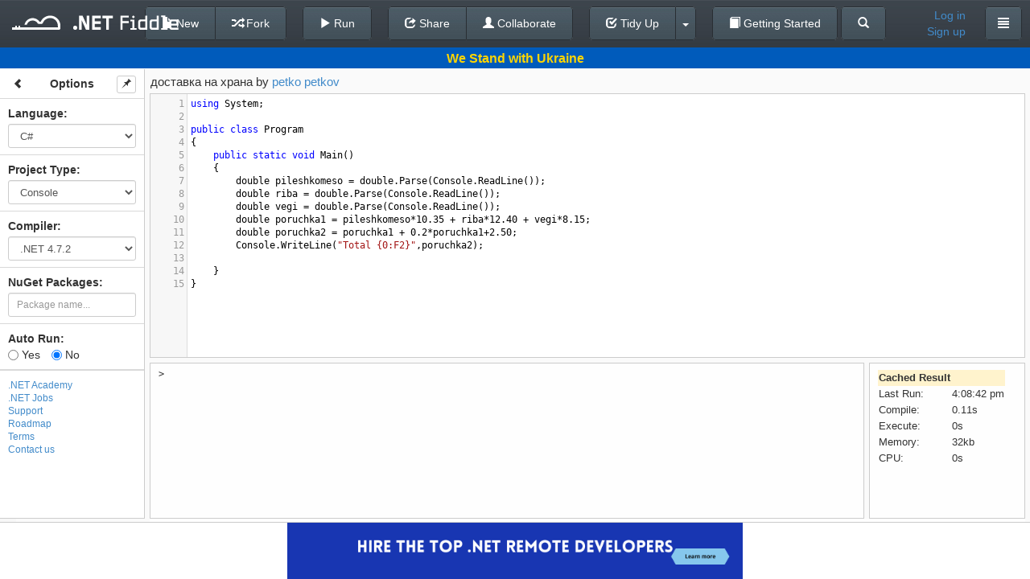

--- FILE ---
content_type: text/html; charset=utf-8
request_url: https://dotnetfiddle.net/22GEmu
body_size: 39885
content:
<!DOCTYPE html>

<html style="font-size: 100%;">
	<head>
		<!--[if IE]><link rel="shortcut icon" href="/favicon.ico"><![endif]-->
		<meta name="msapplication-TileImage" content="/content/images/logo.png">
		<link rel="icon" href="/content/images/icon_24.png">
		<meta charset="utf-8" />
		<title>доставка на храна | C# Online Compiler | .NET Fiddle</title>
		
	<link href="//netdna.bootstrapcdn.com/font-awesome/4.0.3/css/font-awesome.min.css" rel="stylesheet">
	
		<link rel="canonical" href="https://dotnetfiddle.net/22GEmu"/>
		<link rel="alternate" href="https://dotnetfiddle.net/Mobile?id=22GEmu">


		<meta name="keywords" content=".NET, DotNet, C#, VB.NET, F#, CSharp, VbNet, FSharp, SandBox, Visual Studio, Fiddle, Code Snippet" />
		<meta name="description" content="доставка на храна | Test your C# code online with .NET Fiddle code editor." />
		<meta name="viewport" content="width=device-width,maximum-scale=1,initial-scale=1,user-scalable=0">
		
	<link href="/Content/packages/bootstrap-3.0.2/css/bootstrap.min.css?v=2" rel="stylesheet"/>

	<link href="/content/css/desktop?v=qeETA7M4VrrYiioZRLhrsY1FysAfo1nqbV6Rpr9e79s1" rel="stylesheet"/>


	<style type="text/css">
		.ui-menu {
			display: inline-block;
			position: absolute;
			top: 360px;
			left: 15px;
			max-width: 350px;
			z-index: 1000;
		}

		.tab-content {
			padding-top: 40px;
		}

		.container {
			padding-top: 15px;
		}

		.vcenter {
			display: inline-block;
			vertical-align: middle;
			float: none;
			margin-right: -4px;
		}

		.vtop {
			display: inline-block;
			vertical-align: top;
			/*margin-top: 20px;*/
			float: none;
			margin-right: -4px;
		}

        #login-modal .modal-body > a {
            font-size: 17px;
            color: #333;
            width: 100%;
            display: block;
            text-align: center;
            border: 1px solid #efefef;
            border-radius: 10px;
            padding: 5px;
            background: #f7f7f7;
            margin-bottom: 5px
        }
		
        #login-modal .modal-body > a:hover {
            color: #0077CF;
            transition: .3s
        }

        .welly {
            background-color: #f7f7f7;
            border-radius: 10px;
            border: 1px solid #efefef;
            margin-top: 5px;
            padding: 9px
        }

        .access-type-container button {
            text-align: left;
        }
        .share-link {
            margin-top: 6px;
            margin-bottom: 10px;
        }
        .share-widget-output {
            margin-top: 6px;
        }

		.brand-logo {
			margin: 0;
			margin-top: 1px;
		}

	</style>
	
	
	<link href="/bundles/codemirrorcss?v=K75ErgzoDrjBZ1zvkVxOytmWo6x90xMN6cb4qs8NWws1" rel="stylesheet"/>

	
	<link href="/content/css/csharpcolors.css" rel="stylesheet"/>


	


	</head>
<body>
	<div class="container">
		




		<div class="modal fade" id="login-modal" tabindex="-1" role="dialog" aria-labelledby="login-modal-label" aria-hidden="true">
			<div class="modal-dialog" style="width: 400px;">
				<div class="modal-content">
					<div class="modal-header">
						<button type="button" class="close" data-dismiss="modal" aria-hidden="true">&times;</button>
						<h4 class="modal-title" id="login-modal-label">Log in</h4>
					</div>
					<div class="modal-body">
						<span class="danger" id="login-message"></span>
						<a href="/Account/LogIn?loginType=3" class="remote-login" data-type="3" rel="nofollow">
	<i class="fa fa-twitter"></i>
	Twitter
</a>
<a href="/Account/LogIn?loginType=2" class="remote-login" data-type="2" rel="nofollow">
	<i class="fa fa-envelope-o"></i>
	Gmail
</a>
<a href="/Account/LogIn?loginType=1" class="remote-login" data-type="1" rel="nofollow">
	<i class="fa fa-facebook-square"></i>
	Facebook
</a>
<br />
<div class="welly">
	<span style="font-size: 17px; width:100%;text-align: center;display: inline-block;">
		<i class="dnf-icon"> </i><a href="https://dotnetfiddle.net/" target="_blank">.NET Fiddle</a> and <i class="dna-icon"> </i><a href="https://dotnetcademy.net/" target="_blank">.NET Academy</a><br/> shared account
	</span>
<form action="/Account/LocalLogin" data-ajax="true" data-ajax-begin="loginRequest" data-ajax-method="POST" data-ajax-success="loginResponse" id="form0" method="post">		<div class="form-group">
			<input class="form-control" data-val="true" data-val-email="Invalid email format." data-val-required="The Email field is required." id="Email" name="Email" placeholder="Email" type="text" value="" />
			<span class="field-validation-valid" data-valmsg-for="Email" data-valmsg-replace="true"></span>
		</div>
		<div class="form-group">
			<input class="form-control" data-val="true" data-val-required="The Password field is required." id="Password" name="Password" placeholder="Password" type="password" />
			<span class="field-validation-valid" data-valmsg-for="Password" data-valmsg-replace="true"></span>
		</div>
		<div class="row form-group" style="padding-top: 0;">
			<div class="col-lg-7 col-md-7 col-sm-7 col-xs-7">
				<div class="checkbox">
					<label>
						<input data-val="true" data-val-required="The Remember me field is required." id="RememberMe" name="RememberMe" type="checkbox" value="true" /><input name="RememberMe" type="hidden" value="false" /> Remember me
						<span class="field-validation-valid" data-valmsg-for="RememberMe" data-valmsg-replace="true"></span>
					</label>
				</div>
			</div>
			<div class="col-lg-5 col-md-5 col-sm-5 col-xs-5 text-right">
				<button type="submit" class="btn btn-default" data-loading-text="Logging in...">Log in</button>
			</div>
		</div>
</form></div>

						<div class="row text-center">
							<a href="/SignUp">Sign up</a>&nbsp;or&nbsp;<a href="/PasswordReset" rel="nofollow">Reset password</a>	
						</div>
					</div>
				</div>
			</div>
		</div>

<div class="navbar navbar-default navbar-fixed-top" id="top-navbar">
	<div class="navbar-left-container hidden-xs hidden-sm hidden-md">
		<h1 class="brand-logo"><a href="/" class="logo navbar-brand"><img src="/content/images/logo.png" alt=".NET Fiddle"/></a></h1>
	</div>
	<div class="navbar-center-container">
				<div class="btn-group navbar-btn">
					<a class="btn btn-default" href="/">
						<span class="glyphicon glyphicon-chevron-left"></span> Back To Editor
					</a>
				</div>

	<div class="navbar-center-container">
		<div class="btn-group navbar-btn">
			<button class="btn btn-default" id="new-button" type="button">
					<span class="glyphicon glyphicon-file"></span> New
				</button>
				<button class="btn btn-default" id="save-button" data-loading-text="Saving..." type="button">
					<span class="glyphicon glyphicon-floppy-disk"></span> Save
				</button>
				<button class="btn btn-default" id="fork-button" data-loading-text="Forking..." type="button">
					<span class="glyphicon glyphicon-random"></span> Fork
				</button>
			</div>&nbsp;&nbsp;&nbsp;&nbsp;
			<div class="btn-group navbar-btn">
				<button class="btn btn-default" id="run-button" type="button">
					<span class="glyphicon glyphicon-play"></span> Run
				</button>
			</div>&nbsp;&nbsp;&nbsp;&nbsp;
			<div class="btn-group navbar-btn">
				<button class="btn btn-default" id="Share"  type="button">
					<span class="glyphicon glyphicon-share"></span> Share
				</button>
				<button class="btn btn-default" type="button" onclick="collaboration.init(); TogetherJS(this); return false;" value="Collaborate" id="togetherjs">
					<span class="glyphicon glyphicon-user"></span> Collaborate
				</button>
			</div>&nbsp;&nbsp;&nbsp;&nbsp;
			<div class="btn-group navbar-btn btn-tidyup">
				<a href="#" class="btn btn-default" id="tidyup-button">
					<span class="glyphicon glyphicon-check"></span> Tidy Up
				</a>
				<button class="btn btn-default dropdown-toggle" data-toggle="dropdown" id="tidyup-extra">
					 <span class="caret"></span>
				</button>
				<ul id="tidyup-menu" class="dropdown-menu">
					<li><a href="#" id="convert-button" target="_blank"></a></li>
					<li><a href="#" id="viewil-button"><span class="glyphicon glyphicon-flash"></span> View IL</a></li>
				</ul>
			</div>&nbsp;&nbsp;&nbsp;&nbsp;
		<div class="btn-group navbar-btn">
			<a class="btn btn-default" type="button" href="/GettingStarted/">
				<span class="glyphicon glyphicon glyphicon-book"></span> Getting Started
			</a>
		</div>
		<div class="btn-group navbar-btn">
			<a class="btn btn-default" type="button" href="/Search">
				<span class="glyphicon glyphicon glyphicon-search"></span>
			</a>
		</div>
        </div>
	</div>
	<div class="navbar-right-container navbar-right">
		<div class="btn-group navbar-btn user-info">
				
					
	<a class="user-name" id="login-button" href="#">
		Log in</a>
	<a class="user-name" id="signup-button" href="/SignUp">
		Sign up
	</a>

				
		</div>
		<span class="navbar-name-separator">&nbsp;&nbsp;&nbsp;&nbsp;</span>
		<div class="btn-group navbar-btn">
			
				<button class="btn btn-default dropdown-toggle" data-toggle="dropdown">
					<span class="glyphicon glyphicon-align-justify"></span>
				</button>
			<ul class="dropdown-menu academy-dropdown-menu">

					<li><a href="/about" id="about-btn" data-href="/Home/GetAboutCode">About</a></li>
					<li><a href="https://twitter.com/dotnetfiddle" id="twitter-btn" target="_blank">Twitter</a></li>
					<li><a href="https://dotnetcademy.net/" id="academy-btn" target="_blank">.NET Academy</a></li>
					<li><a href="https://chrome.google.com/webstore/detail/net-fiddle/ohjcieidjalbkdciooknjhkfemfajpjc" id="chrome-ext-btn" target="_blank">Chrome Ext</a></li>
					<li><a href="javascript:void(0);" id="support-btn" onclick=" showClassicWidget() ">Support</a></li>
					<li><a href="/Roadmap">Roadmap</a></li>
					<li><a href="/Terms">Terms</a></li>
					<li><a href="/PrivacyPolicy">Privacy Policy</a></li>
					<li><a href="/contact">Contact Us</a></li>

			</ul>
			
		</div>
	</div>
</div>
<div class="main docked">
	<div class="container">
    
		







<form action="/22GEmu" id="CodeForm" method="post" onsubmit="return false;"><div id="share-dialog" class="sub-dialog">
	<span><b>Share Link</b></span><br />
	<input class="share-input share-link" id="ShareLink" name="ShareLink" onclick="this.select()" readonly="readonly" type="text" value="" />
	
	<span class="clipboard-status">Copied to clipboard</span>
	<a href="javascript:copyToClipboard('#ShareLink');" class="copy-clipboard" title="Copy to Clipboard"></a>
	<a href="javascript:void(0);" class="email-share" id="email-share" title="Send to Email"></a>
	<a href="#" class="twitter-share" title="Share to Twitter"></a>
	<a href="#" class="facebook-share" title="Share to Facebook"></a>
	<div id="email-form">
		<input class="share-input" data-val="true" data-val-email="*" data-val-required="*" id="email" name="email" placeholder="to email address" type="text" value="" />
		<input type="button" class="btn" style="font-size: 11px; padding: 4px 10px;" value="Send" id="email-send-btn" />
		<span id="email-status"></span>
	</div>
	<div style="position: relative;">
		<span><b>Embed on Your Page</b></span><br />
		<span class="clipboard-status-widget">Copied to clipboard</span>
		<input class="share-input share-widget-output" id="EmbedLink" name="EmbedLink" onclick="this.select()" readonly="readonly" type="text" value="" />
		
		<a href="javascript:copyToClipboard('#EmbedLink');" class="copy-clipboard" title="Copy to Clipboard"></a>
		<button id="widget-preview" type="button" class="btn" style="padding: 4px 10px; position: absolute; top: 20px; left: 268px;">Preview</button>

	</div>
	<div>
		<a href="#" class="advanced-widgetbuilder" id="widget-builder" style="color: #428bca;margin-top: 10px; font-size: 11px;">Advanced Widget Builder</a>
	</div>
	<div class="loading-layer">
		<img src="/content/images/ajax-loader.gif" />
	</div>
</div>
	 <!-- Console -->
    <input type="hidden" id="OriginalConsole" value="using System;
					
public class Program
{
	public static void Main()
	{
		double pileshkomeso = double.Parse(Console.ReadLine());
		double riba = double.Parse(Console.ReadLine());
		double vegi = double.Parse(Console.ReadLine());
		double poruchka1 = pileshkomeso*10.35 + riba*12.40 + vegi*8.15;
		double poruchka2 = poruchka1 + 0.2*poruchka1+2.50;
		Console.WriteLine(&quot;Total {0:F2}&quot;,poruchka2);
		
	}
}" />
	<!-- Script -->	
    <input type="hidden" id="OriginalScript" value="" />
    <!-- Mvc -->
    <input type="hidden" id="OriginalModel"/>
    <input type="hidden" id="OriginalView"/>
    <input type="hidden" id="OriginalController"/>
<input id="OriginalFiddleId" name="OriginalFiddleId" type="hidden" value="22GEmu" /><input id="OriginalNuGetPackageVersionIds" name="OriginalNuGetPackageVersionIds" type="hidden" value="" /><input data-val="true" data-val-number="The field TimeOffset must be a number." data-val-required="The TimeOffset field is required." id="timezone" name="TimeOffset" type="hidden" value="0" />    <input id="NuGetPackageVersionIds" type="hidden" value="" />
	<div class="main docked">
		
		<div id="ukraine" class="container-banner container-banner-ukraine">
			<div class="text">We Stand with Ukraine</div>
		</div>
		<div class="expander"><span class="glyphicon glyphicon-chevron-right"></span></div>
		<div class="sidebar unselectable">
		</div>
		<div class="status-line">
			<input id="fiddle-name" name="Name" type="hidden" value="доставка на храна" />
			<div class="name-container"></div>
			<div class="access-type-container">
				Access:
				<div class="btn-group">
					<button type="button" class="btn btn-default dropdown-toggle form-control" data-toggle="dropdown">
						<span>Public</span>&nbsp;<span class="caret"></span>
					</button>
					<ul class="dropdown-menu" role="menu">
							<li><a href="#" data-value="Public">Public</a></li>
							<li><a href="#" data-value="OnlyWithLink">Only With Link</a></li>
					</ul>
				</div>
				<input data-val="true" data-val-required="The Access type field is required." id="access-type" name="AccessType" type="hidden" value="Public" />
			</div>
			
		</div>
		<div class="content">
		</div>
	</div>
    <div class="modal fade" id="preload-dialog" tabindex="-1" role="dialog" aria-labelledby="myModalLabel" aria-hidden="true">
        <div class="modal-dialog">
            <div class="modal-content">
                <div class="modal-header">
                    <h4 class="modal-title">Loading packages and dependencies</h4>
                </div>
                <div class="modal-body">
                </div>
            </div>
        </div>
    </div>
	<div class="modal fade" id="widget-builder-modal" tabindex="-1" role="dialog" aria-labelledby="myModalLabel" aria-hidden="true">
		<div class="modal-dialog" style="width: 960px;">
			<div class="modal-content">
				<div class="modal-header">
					<h4 class="modal-title" id="myModalLabel">Advanced Widget Builder</h4>
				</div>
				<div class="modal-body">
					<iframe style="border: 0px;" width="900px" height="545px" id="widget-builder-iframe"></iframe>
				</div>
				<div class="modal-footer">
				</div>
			</div>
		</div>
	</div>	
</form><div class="overlay" unselectable="on" onselectstart="return false;" onmousedown="return false;"></div>


<script id="sidebar-template" type="text/x-handlebars-template">
	<div class="sidebar-block">
		<button class="btn btn-default btn-xs btn-sidebar-toggle" type="button">
			<span class="glyphicon glyphicon-chevron-left"></span>
		</button>
		<button class="btn btn-default btn-xs btn-sidebar-pin" type="button">
			<span class="glyphicon glyphicon-pushpin"></span>
		</button>
		<div class="text-center"><strong>Options</strong></div>
	</div>
	<div class="sidebar-block">
		<span><strong><label for="Language">Language</label>:</strong></span>
		{{#ifCond compiler 'NetCore22'}}
		<br /><span id="StaticProjectType">{{language}}</span>
		{{else}}
		{{#select language}}
		<select class="sidebar-select form-control input-sm togetherjs" data-val="true" data-val-required="The Language field is required." id="Language" name="Language"><option selected="selected" value="CSharp">C#</option>
<option value="VbNet">VB.NET</option>
<option value="FSharp">F#</option>
</select>
		{{/select}}
		{{/ifCond}}
	</div>
	<div class="sidebar-block">
		<span><strong><label for="ProjectType">Project Type</label>:</strong></span>
		{{#ifExpr "language=='FSharp' || compiler=='NetCore22'"}}
		<br /><span id="StaticProjectType">{{projectType}}</span>
		{{else}}
		{{#select projectType}}
		<select class="sidebar-select form-control input-sm togetherjs" data-val="true" data-val-required="The Project Type field is required." id="ProjectType" name="ProjectType"><option selected="selected" value="Console">Console</option>
<option value="Script">Script</option>
<option value="Mvc">MVC</option>
</select>
		{{/select}}
		{{/ifExpr}}
	</div>
	{{#ifExpr "language!='FSharp' && projectType!='Script'"}}
	<div class="sidebar-block">
		<span><strong><label for="Compiler">Compiler</label>:</strong></span>
		{{#select compiler}}
		<select class="sidebar-select form-control input-sm togetherjs" data-val="true" data-val-required="The Compiler field is required." id="Compiler" name="Compiler"><option selected="selected" value="Net45">.NET 4.7.2</option>
<option value="Roslyn">Roslyn 4.8</option>
<option value="NetLatest">Latest (.NET 10)</option>
<option value="NetCore31">.NET Core 3.1</option>
<option value="Net5">.NET 5</option>
<option value="Net6">.NET 6</option>
<option value="Net7">.NET 7</option>
<option value="Net8">.NET 8</option>
<option value="Net9">.NET 9</option>
<option value="Net10">.NET 10</option>
</select>
		{{/select}}
	</div>
	{{/ifExpr}}
	{{#if layoutType}}
	<div class="sidebar-block">
		<span><strong><label for="LayoutType">Layout Type</label>:</strong></span>
		{{#select layoutType}}
		<select id="LayoutType" class="sidebar-select form-control input-sm togetherjs">
			<option value="sections">Sections</option>
			<option value="tabs">Tabs</option>
		</select>
		{{/select}}
	</div>
	{{/if}}
	{{#ifExpr "language=='FSharp' || (projectType!='Script' && compiler!='Roslyn')"}}
	<div class="sidebar-block">
		<div class="nuget-packages-wrap">
			<b>NuGet Packages: </b>
			<div class="nuget-panel hide-link" style="position: relative;">
				<ul class="nuget-packages"></ul>
				<input type="search" class="new-package form-control input-sm" placeholder="Package name..." />
				<a href="javascript:void(0);" class="add-package">Add Another</a>
				<div style="display:none;" class="nuget-search-spinner"></div>
			</div>
		</div>
	</div>
	{{/ifExpr}}
	<div class="sidebar-block autorun">
		<span><strong>Auto Run:</strong></span>
		<br>
		<label><input id="IsAutoRun_Yes" name="IsAutoRun" type="radio" {{#if isAutoRun}} checked="checked" {{/if}} value="True" />&nbsp;Yes</label>
		<label><input id="IsAutoRun_No" name="IsAutoRun" type="radio" {{#unless isAutoRun}} checked="checked" {{/unless}} value="False" />&nbsp;No</label>
	</div>

	<div class="sidebar-block ad">
		<script async type="text/javascript" src="//cdn.carbonads.com/carbon.js?serve=CK7DC27Y&placement=dotnetfiddlenet" id="_carbonads_js"/>
	</div>

		<div class="sidebar-menu">
			<ul>
				<li><a href="https://dotnetcademy.net/" target="_blank">.NET Academy</a></li>
				<li><a href="https://jobs.dotnetfiddle.net/" target="_blank" rel="nofollow">.NET Jobs</a></li>
				<li><a href="javascript:void(0);" id="support-btn" onclick=" showClassicWidget() ">Support</a></li>
				<li><a href="/Roadmap">Roadmap</a></li>
				<li><a href="/Terms">Terms</a></li>
				<li><a href="/contact">Contact us</a></li>
			</ul>
		</div>
</script>

<script id="main-console-template" type="text/x-handlebars-template">
    <div class="layout-container">
        <div class="pane">
            <textarea id="Console" class="code-block">{{codeBlocks.Console}}</textarea>
        </div>
        <div class="output-container">
            <div class="output-pane pane">
                <div id="output" class="output"></div>
                <div id="input" contenteditable="true"></div>
            </div>
            <div class="stats-pane pane">
                <div id="stats" style="height: 100%; display: none; font-size: 13px;"></div>
                <div id="stats-loader" style="display: none;">
                    <div class="bg"></div>
                    <div class="spin"></div>
                </div>
            </div>
        </div>
    </div>
</script>

<script id="main-script-template" type="text/x-handlebars-template">
    <div class="layout-container">
        <div class="pane">
            <textarea id="Script" class="code-block">{{codeBlocks.Script}}</textarea>
        </div>
        <div class="output-container">
            <div class="output-pane pane">
                <div id="output" class="output"></div>
                <div id="input" contenteditable="true"></div>
            </div>
            <div class="stats-pane pane">
                <div id="stats" style="height: 100%; display: none; font-size: 13px;"></div>
                <div id="stats-loader" style="display: none;">
                    <div class="bg"></div>
                    <div class="spin"></div>
                </div>
            </div>
        </div>
    </div>
</script>

<script id="main-mvc-sections-template" type="text/x-handlebars-template">
    <div class="layout-container">
        <div class="code-container">
            <div class="top-code-container">
                <div class="model-container section pane">
                    <textarea id="Model" class="code-block">{{codeBlocks.Model}}</textarea>
                    <span class="section-label" style="opacity: 0.8;">Model</span>
                </div>
                <div class="view-container section pane">
                    <textarea id="View" class="code-block" mode="razor">{{codeBlocks.View}}</textarea>
                    <span class="section-label" style="opacity: 0.8;">View</span>
                </div>
            </div>
            <div class="bottom-code-container">
                <div class="controller-container section pane">
                    <textarea id="Controller" class="code-block">{{codeBlocks.Controller}}</textarea>
                    <span class="section-label" style="opacity: 0.8;">Controller</span>
                </div>
                <div class="page-container section pane" style="overflow: hidden;">
                    <iframe id="mvc-output-iframe" src="" width="100%" height="100%" frameborder="0"></iframe>
                    <a href="javascript: void(0);" class="section-label show" style="opacity: 0.8;" id="view-fullscreen" title="View in Full Screen" target="_blank">View in Full Screen</a>
                </div>
            </div>
        </div>
        <div class="output-container">
            <div class="output-pane pane">
                <div id="output" class="output"></div>
                <div id="input" contenteditable="true"></div>
            </div>
            <div class="stats-pane pane">
                <div id="stats" style="height: 100%; display: none; font-size: 13px;"></div>
                <div id="stats-loader" style="display: none;">
                    <div class="bg"></div>
                    <div class="spin"></div>
                </div>
            </div>
        </div>

    </div>
</script>

<script id="main-mvc-tabs-template" type="text/x-handlebars-template">
    <div class="layout-container">
        <div class="code-container">
            <div class="tabs-code-container pane" style="overflow: hidden; background-color: #fafafa;border: none;">
                <ul class="nav nav-tabs dnf-tabs">
                    <li class="active"><a href="#tabs-1" data-toggle="tab">Model</a></li>
                    <li><a href="#tabs-2" data-toggle="tab">View</a></li>
                    <li><a href="#tabs-3" data-toggle="tab">Controller</a></li>
                </ul>

                <div class="tab-content" style="height: 100%;padding-bottom: 35px;padding-top:0px;">
                    <div class="tab-pane active" id="tabs-1">
                        <textarea id="Model" class="code-block">{{codeBlocks.Model}}</textarea>
                    </div>
                    <div class="tab-pane" id="tabs-2">
                        <textarea id="View" class="code-block" mode="razor">{{codeBlocks.View}}</textarea>
                    </div>
                    <div class="tab-pane" id="tabs-3">
                        <textarea id="Controller" class="code-block">{{codeBlocks.Controller}}</textarea>
                    </div>
                </div>
            </div>
            <div class="page-container pane">
                <iframe id="mvc-output-iframe" src="" width="100%" height="500px" frameborder="0"></iframe>
                <a href="javascript: void(0);" class="section-label show" style="opacity: 0.8;" id="view-fullscreen" title="View in Full Screen" target="_blank">View in Full Screen</a>
            </div>
        </div>
        <div class="output-container">
            <div class="output-pane pane">
                <div id="output" class="output"></div>
                <div id="input" contenteditable="true"></div>
            </div>
            <div class="stats-pane pane">
                <div id="stats" style="height: 100%; display: none; font-size: 13px;"></div>
                <div id="stats-loader" style="display: none;">
                    <div class="bg"></div>
                    <div class="spin"></div>
                </div>
            </div>
        </div>

    </div>
</script>

<div id="sponsor-0" class="container-sponsor container-sponsor-zzzprojects" style="display: none;">
	<a href="https://entityframework-extensions.net/" onclick="ga('send', 'event', { eventAction: 'sponsor-ef-extensions' });" target="_blank">
		<img src="/Content/images/sponsor/zzzprojects-logo-50x36.png"/>
		<div class="text">
			Entity Framework Extensions - Fastest Way of Inserting Entities
			<span>Trusted by over 5000 business to improve their application performance</span>
    </div>
		<span class="link">Try It</span>
	</a>
</div>

<div id="sponsor-1" class="container-sponsor container-sponsor-zzzprojects" style="display: none;">
	<a href="https://entityframework-extensions.net/" onclick="ga('send', 'event', { eventAction: 'sponsor-ef-extensions' });" target="_blank">
		<img src="/Content/images/sponsor/zzzprojects-logo-50x36.png"/>
		<div class="text">
			Entity Framework Extensions - Bulk Extensions to Improve Performance
			<span>BulkInsert | BulkUpdate | BulkMerge | BulkSaveChanges | WhereBulkContains</span>
		</div>
		<span class="link">Learn More</span>
	</a>
</div>

<div id="sponsor-2" class="container-sponsor container-sponsor-zzzprojects" style="display: none;">
	<a href="https://entityframework-extensions.net/" onclick="ga('send', 'event', { eventAction: 'sponsor-ef-extensions' });" target="_blank">
		<img src="/Content/images/sponsor/zzzprojects-logo-50x36.png"/>
		<div class="text">
			Entity Framework Extensions - Bulk Insert Entities with EF Core
			<span>Over 20 million downloads | Support all EF6 and EF Core versions</span>
		</div>
		<span class="link">Learn More</span>
	</a>
</div>

<div id="sponsor-3" class="container-sponsor container-sponsor-zzzprojects" style="display: none;">
	<a href="https://dapper-plus.net/" onclick="ga('send', 'event', { eventAction: 'sponsor-dapper-plus' });" target="_blank">
		<img src="/Content/images/sponsor/zzzprojects-logo-50x36.png"/>
		<div class="text">
			Dapper Plus - A Must Have Extensions to Boost your Performance
			<span>Extend your IDbConnection with High-Performance Bulk Operations</span>
		</div>
		<span class="link">Learn More</span>
	</a>
</div>

<div id="sponsor-4" class="container-sponsor container-sponsor-zzzprojects" style="display: none;">
	<a href="https://eval-expression.net/" onclick="ga('send', 'event', { eventAction: 'sponsor-eval' });" target="_blank">
		<img src="/Content/images/sponsor/zzzprojects-logo-50x36.png"/>
		<div class="text">
			C# Eval Expression - Evaluate, Compile and Execute C# Code at Runtime
			<span>LINQ Dynamic | Eval.Execute(code) | Eval.Compile(code)</span>
		</div>
		<span class="link">Learn More</span>
	</a>
</div>

<div id="sponsor-5" class="container-sponsor container-sponsor-pandaflow" style="display: none;">
	<a href="https://entechsolutions.com/?utm_source=dnf-site&utm_medium=banner&utm_campaign=dnf-logo1" onclick="ga('send', 'event', { eventAction: 'sponsor-entechsolutions' });" target="_blank">
		<img src="/Content/images/sponsor/hire-1.png" style="height: 70px" />
	</a>
</div>

<div id="sponsor-6" class="container-sponsor container-sponsor-pandaflow" style="display: none;">
	<a href="https://entechsolutions.com/?utm_source=dnf-site&utm_medium=banner&utm_campaign=dnf-logo2" onclick="ga('send', 'event', { eventAction: 'sponsor-entechsolutions' });" target="_blank">
		<img src="/Content/images/sponsor/hire-2.png" style="height: 70px" />
	</a>
</div>

<div id="sponsor-7" class="container-sponsor container-sponsor-pandaflow" style="display: none;">
	<a href="https://entechsolutions.com/?utm_source=dnf-site&utm_medium=banner&utm_campaign=dnf-logo3" onclick="ga('send', 'event', { eventAction: 'sponsor-entechsolutions' });" target="_blank">
		<img src="/Content/images/sponsor/hire-3.png" style="height: 70px" />
	</a>
</div>

<div id="sponsor-8" class="container-sponsor container-sponsor-pandaflow" style="display: none;">
	<a href="https://entechsolutions.com/?utm_source=dnf-site&utm_medium=banner&utm_campaign=dnf-logo4" onclick="ga('send', 'event', { eventAction: 'sponsor-entechsolutions' });" target="_blank">
		<img src="/Content/images/sponsor/hire-4.png" style="height: 70px" />
	</a>
</div>

	</div>
</div>



	</div>

	<script>
		if (!window.location.origin) {
			window.location.origin = window.location.protocol + "//" + window.location.hostname + (window.location.port ? ':' + window.location.port : '');
		}
		function copyToClipboard(element) {
			var $temp = $("<input>");
			$("body").append($temp);
			$temp.val($(element).val()).select();
			document.execCommand("copy");
			$temp.remove();
		}
	</script>
	<script src="/bundles/jquery?v=UgyEMAYOuSB9Bb6HcOEVHpd6fIIp54yF086SRNVcdIY1"></script>

	<script src="/bundles/jqueryval?v=uGU96Je1z8LG2_PzLPMjBJ2v03RgJhQZjQZLGOWBzpM1"></script>


	
    <script src="/bundles/utils?v=DG6S1LVYLBzhp-8AWPGB2sCat3YRoqackHFy60l9tu01"></script>

	
			
		<div class="modal-content" id="viewil-dialog" style="display: none; width:1000px;">
			<div class="modal-header">
				<button type="button" class="close" id="viewil-dialog-hide">&times;</button>
				<h4 class="modal-title" id="viewillabel">View IL Code</h4>
			</div>
			<div class="modal-body">
			</div>
		</div>
	<script src="/bundles/jqueryui?v=lc_RCpFs7BhXflBrmcGNMTXHnVlW_8_i6uPgTjDnxFk1"></script>

	<script src="/bundles/codemirror?v=81DGaohXJQwxxeWtdQhwcBlfyjEOrYg0NfTLshx38Ow1"></script>

    <script src="/bundles/jqueryval?v=uGU96Je1z8LG2_PzLPMjBJ2v03RgJhQZjQZLGOWBzpM1"></script>

    <script src="/bundles/common?v=lO6R59gtMZIm1kagyJpL_pwbgB9rIJJd-VtAdjPF2Zs1"></script>

	<script src="/bundles/desktop?v=5s8zYoWN2XSvia3RHbp4IqtNC7WnA9emW0AGvFtZ06M1"></script>


	<script type="text/javascript">

		window.TogetherJSConfig = {
			hubBase: "https://togetherjs.dotnetfiddle.net"
		};
		env.siteMode = siteModes.full;
		env.auth = false;
	</script>
    <script src="https://togetherjs.com/togetherjs-min.js"></script>

	
    
	<script type="text/javascript">


		var initVersions = [
		];

		function tryGetFromStorage(fiddleId, blockName) {
			
			if (fiddleId && fiddleId.length && $.cookie && ($.cookie("OriginalFiddleId")==null || $.cookie("OriginalFiddleId")==fiddleId) && $.cookie("UseLocalStorage") == "true" && window.location.pathname == "/" && (!window.location.search || !window.location.search.length)) {
				var code = localStorage.getItem(blockName);
				if (code != null && code != "" && code != "null") {
					localStorage.removeItem(blockName);
					$.removeCookie(blockName);
					return code;
				}
			}
			return $('#Original' + blockName).val();
		}
		
		function tryGetCompilerFromCookies(fiddleId, compiler) {
			if(!fiddleId || !fiddleId.length)//fiddle constructed by url params, so do not use cookies
				return compiler;
			
			if ($.cookie && $.cookie("Compiler") && $.cookie("UseLocalStorage") == "true" && window.location.pathname == "/" && (!window.location.search || !window.location.search.length)) {
				var comp = $.cookie("Compiler");
				$.removeCookie("Compiler");
				return comp;
			}

			return compiler;
		}

		$(document).ready(function() {
			nugetPackageManager.init(initVersions);


				
			var comp = tryGetCompilerFromCookies('22GEmu', 'Net45');
			fiddle.init({
                fiddleId: '22GEmu',
            	language: 'CSharp',
				compiler: comp,
				ownerId:165549,
            	ownerName: 'petko petkov',
                projectType: 'Console',
                layoutType: '',
				runLinter: true,
				codeBlocks: { 'Console': tryGetFromStorage('22GEmu', 'Console') },

                isAutoRun: 'False'.toLowerCase() == 'true'
            });
			

			fiddle.isInUserFiddles(false);

			fiddle.render();
			updateSideBarItemsVisibility(fiddle.getLanguage(), fiddle.getProjectType(), fiddle.getCompiler());


			
			fiddle.initMeta(false, false);
			
		});

		$(function() {

			// Label events for Mvc sections layout
			$('body').on('mouseenter', '.section', function() {
				var obj = $(this).find('.section-label');

				if ($(obj).hasClass('show'))
					$(obj).css('opacity', 1);
				else
					$(obj).stop(true, true).fadeOut(500);
			});
			$('body').on('mouseleave', '.section', function() {
				var obj = $(this).find('.section-label');

				if ($(obj).hasClass('show'))
					$(obj).css('opacity', 0.8);
				else
					$(obj).stop(true, true).fadeIn(500);
			});

			// For Mvc tabs layout
			$('body').on('shown.bs.tab', 'a[data-toggle="tab"]', function(e) {
				var href = $(e.target).attr('href');
				var id = $('.tab-content ' + href + ' textarea').attr('id');

				var editors = fiddle.getEditors();
				editors[id].refresh();
			});

			// Widget Builder
			$('#widget-builder').click(function(e) {
				e.preventDefault();
				var self = this;
				var url = self.href;

				$("#widget-builder-iframe").animate({ opacity: 0 }, { duration: 10, queue: true });

				if ($("#widget-builder-iframe").attr("src") != url) {
					$("#widget-builder-iframe").attr("src", url);
				}

				$("#widget-builder-modal").modal("show");

				$("#widget-builder-iframe").delay(600).animate({ opacity: 1 }, { duration: 200, queue: true });

			});

			function closeSidebar() {
				$('.sidebar').animate({
					left: '-180px'
				}, 200);
			}

			function openSidebar() {
				$('.sidebar').animate({
					left: '0px'
				}, 200);
			}

			$('body').on('click', '.expander', function(ev) {
				ev.stopPropagation();

				openSidebar();
			});

			$('body').on('click', '.sidebar', function(ev) {
				ev.stopPropagation();
			});

			$('body').click(function() {

				if (!$('.main').hasClass('docked')) closeSidebar();
			});

			$('body').on('click', '.sidebar .btn-sidebar-toggle', function() {
				var self = this;
				var isResize = $('.main').hasClass('docked');

				$('.main').removeClass('docked');

				closeSidebar();

				if (isResize)
					$(window).trigger('resize');
			});

			$('body').on('click', '.sidebar .btn-sidebar-pin', function() {
				var self = this;

				if ($('.main').hasClass('docked')) $('.main').removeClass('docked');
				else $('.main').addClass('docked');

				$(window).trigger('resize');
			});


		});
		

		$.validator.setDefaults({
			highlight: function (element) {
				$(element).closest(".form-group").addClass("has-error");
				//$(element).closest(".form-group").removeClass("has-success");
			},
			unhighlight: function (element) {
				$(element).closest(".form-group").removeClass("has-error");
				//$(element).closest(".form-group").addClass("has-success");
			},
			errorClass: 'help-block',
			showErrors: function (errorMap, errorList) {
				var i, elements;

				for (i = 0, elements = this.validElements() ; elements[i]; i++) {
					var $element = $(elements[i]);
					var $group = $element.closest(".form-group");
					$group.find(".field-validation-error").each(function () {
						$(this).remove();
					});
					this.settings.unhighlight.call(this, elements[i], this.settings.errorClass, this.settings.validClass);
				}

				$.each(errorList, function (ix, v) {
					var $element = $(v.element);
					var $group = $element.closest(".form-group");
					$group.find(".field-validation-error").each(function () {
						$(this).remove();
					});

					$group.append($("<span>").addClass("field-validation-error help-block").append(v.message));
					$.validator.defaults.highlight(v.element);
				});

				this.toHide = this.toHide.not(this.toShow);
				this.hideErrors();
				this.addWrapper(this.toShow).show();
			}
		});
		
		var setPopupStatus = function (status) {
			if (status) {
				//continue
				$.ajax({
					url: "/LogIn/RemoteLogin",
					type: "POST",
					data: JSON.stringify({ loginTypeId: loginType }),
					dataType: 'json',
					contentType: "application/json; charset=utf-8",
					success: function (resp) {
						if (resp.IsSuccess) {
							//
						}
					}
				});
			}
		};

		var loginType;
	</script>

	<script src="/Content/packages/bootstrap-3.0.2/js/bootstrap.js"></script>



		<script>
			(function (i, s, o, g, r, a, m) {
				i['GoogleAnalyticsObject'] = r;
				i[r] = i[r] || function () {
					(i[r].q = i[r].q || []).push(arguments)
				}, i[r].l = 1 * new Date();
				a = s.createElement(o),
				m = s.getElementsByTagName(o)[0];
				a.async = 1;
				a.src = g;
				m.parentNode.insertBefore(a, m)
			})(window, document, 'script', '//www.google-analytics.com/analytics.js', 'ga');

			ga('create', 'UA-45542977-1', 'dotnetfiddle.net');
			ga('send', 'pageview');
		</script>

	
	<style id="profiler-minimizer-css">
		.profiler-results {
			display: none;
		}
	</style>
	<script type="text/javascript" id="profiler-minimizer">
		$(document).ready(function () {
			 var e = function () {
			 	var e = $(".profiler-results");
			 	if (e.length == 0) return false;
			 	e.addClass("profiler-min");
				 return true;
			 };
			
			var t = function () {
				var n = e();
				if (n) {
					$("#profiler-minimizer").remove(); $("#profiler-minimizer-css").remove();
					return;
				}
				setTimeout(t, 50);
			};
			t();
		})
	</script>
	
	<script>
		// script to dramatically reduce bounce rate
		setTimeout(gaIsActive, 20000);
		setTimeout(gaIsActive, 60000);
		setTimeout(gaIsActive, 90000);
		setTimeout(gaIsActive, 120000);
		setTimeout(gaIsActive, 150000);

		function gaIsActive() {
			if (!document.hidden) ga('send', 'event', { eventAction: 'TimeOnPage' });
		}
	</script>

</body>
</html>


--- FILE ---
content_type: text/css; charset=utf-8
request_url: https://dotnetfiddle.net/bundles/codemirrorcss?v=K75ErgzoDrjBZ1zvkVxOytmWo6x90xMN6cb4qs8NWws1
body_size: 9746
content:
.CodeMirror{font-family:monospace;height:300px;color:#000;direction:ltr}.CodeMirror-lines{padding:4px 0}.CodeMirror pre.CodeMirror-line,.CodeMirror pre.CodeMirror-line-like{padding:0 4px}.CodeMirror-scrollbar-filler,.CodeMirror-gutter-filler{background-color:#fff}.CodeMirror-gutters{border-right:1px solid #ddd;background-color:#f7f7f7;white-space:nowrap}.CodeMirror-linenumbers{}.CodeMirror-linenumber{padding:0 3px 0 5px;min-width:20px;text-align:right;color:#999;white-space:nowrap}.CodeMirror-guttermarker{color:#000}.CodeMirror-guttermarker-subtle{color:#999}.CodeMirror-cursor{border-left:1px solid #000;border-right:none;width:0}.CodeMirror div.CodeMirror-secondarycursor{border-left:1px solid silver}.cm-fat-cursor .CodeMirror-cursor{width:auto;border:0!important;background:#7e7}.cm-fat-cursor div.CodeMirror-cursors{z-index:1}.cm-fat-cursor .CodeMirror-line::selection,.cm-fat-cursor .CodeMirror-line>span::selection,.cm-fat-cursor .CodeMirror-line>span>span::selection{background:transparent}.cm-fat-cursor .CodeMirror-line::-moz-selection,.cm-fat-cursor .CodeMirror-line>span::-moz-selection,.cm-fat-cursor .CodeMirror-line>span>span::-moz-selection{background:transparent}.cm-fat-cursor{caret-color:transparent}@-moz-keyframes blink{0%{}50%{background-color:transparent}100%{}}@-webkit-keyframes blink{0%{}50%{background-color:transparent}100%{}}@keyframes blink{0%{}50%{background-color:transparent}100%{}}.CodeMirror-overwrite .CodeMirror-cursor{}.cm-tab{display:inline-block;text-decoration:inherit}.CodeMirror-rulers{position:absolute;left:0;right:0;top:-50px;bottom:0;overflow:hidden}.CodeMirror-ruler{border-left:1px solid #ccc;top:0;bottom:0;position:absolute}.cm-s-default .cm-header{color:blue}.cm-s-default .cm-quote{color:#090}.cm-negative{color:#d44}.cm-positive{color:#292}.cm-header,.cm-strong{font-weight:bold}.cm-em{font-style:italic}.cm-link{text-decoration:underline}.cm-strikethrough{text-decoration:line-through}.cm-s-default .cm-keyword{color:#708}.cm-s-default .cm-atom{color:#219}.cm-s-default .cm-number{color:#164}.cm-s-default .cm-def{color:#00f}.cm-s-default .cm-variable,.cm-s-default .cm-punctuation,.cm-s-default .cm-property,.cm-s-default .cm-operator{}.cm-s-default .cm-variable-2{color:#05a}.cm-s-default .cm-variable-3,.cm-s-default .cm-type{color:#085}.cm-s-default .cm-comment{color:#a50}.cm-s-default .cm-string{color:#a11}.cm-s-default .cm-string-2{color:#f50}.cm-s-default .cm-meta{color:#555}.cm-s-default .cm-qualifier{color:#555}.cm-s-default .cm-builtin{color:#30a}.cm-s-default .cm-bracket{color:#997}.cm-s-default .cm-tag{color:#170}.cm-s-default .cm-attribute{color:#00c}.cm-s-default .cm-hr{color:#999}.cm-s-default .cm-link{color:#00c}.cm-s-default .cm-error{color:red}.cm-invalidchar{color:red}.CodeMirror-composing{border-bottom:2px solid}div.CodeMirror span.CodeMirror-matchingbracket{color:#0b0}div.CodeMirror span.CodeMirror-nonmatchingbracket{color:#a22}.CodeMirror-matchingtag{background:rgba(255,150,0,.3)}.CodeMirror-activeline-background{background:#e8f2ff}.CodeMirror{position:relative;overflow:hidden;background:#fff}.CodeMirror-scroll{overflow:scroll!important;margin-bottom:-50px;margin-right:-50px;padding-bottom:50px;height:100%;outline:none;position:relative;z-index:0}.CodeMirror-sizer{position:relative;border-right:50px solid transparent}.CodeMirror-vscrollbar,.CodeMirror-hscrollbar,.CodeMirror-scrollbar-filler,.CodeMirror-gutter-filler{position:absolute;z-index:6;display:none;outline:none}.CodeMirror-vscrollbar{right:0;top:0;overflow-x:hidden;overflow-y:scroll}.CodeMirror-hscrollbar{bottom:0;left:0;overflow-y:hidden;overflow-x:scroll}.CodeMirror-scrollbar-filler{right:0;bottom:0}.CodeMirror-gutter-filler{left:0;bottom:0}.CodeMirror-gutters{position:absolute;left:0;top:0;min-height:100%;z-index:3}.CodeMirror-gutter{white-space:normal;height:100%;display:inline-block;vertical-align:top;margin-bottom:-50px}.CodeMirror-gutter-wrapper{position:absolute;z-index:4;background:none!important;border:none!important}.CodeMirror-gutter-background{position:absolute;top:0;bottom:0;z-index:4}.CodeMirror-gutter-elt{position:absolute;cursor:default;z-index:4}.CodeMirror-gutter-wrapper ::selection{background-color:transparent}.CodeMirror-gutter-wrapper ::-moz-selection{background-color:transparent}.CodeMirror-lines{cursor:text;min-height:1px}.CodeMirror pre.CodeMirror-line,.CodeMirror pre.CodeMirror-line-like{-moz-border-radius:0;-webkit-border-radius:0;border-radius:0;border-width:0;background:transparent;font-family:inherit;font-size:inherit;margin:0;white-space:pre;word-wrap:normal;line-height:inherit;color:inherit;z-index:2;position:relative;overflow:visible;-webkit-tap-highlight-color:transparent;-webkit-font-variant-ligatures:contextual;font-variant-ligatures:contextual}.CodeMirror-wrap pre.CodeMirror-line,.CodeMirror-wrap pre.CodeMirror-line-like{word-wrap:break-word;white-space:pre-wrap;word-break:normal}.CodeMirror-linebackground{position:absolute;left:0;right:0;top:0;bottom:0;z-index:0}.CodeMirror-linewidget{position:relative;z-index:2;padding:.1px}.CodeMirror-widget{}.CodeMirror-rtl pre{direction:rtl}.CodeMirror-code{outline:none}.CodeMirror-scroll,.CodeMirror-sizer,.CodeMirror-gutter,.CodeMirror-gutters,.CodeMirror-linenumber{-moz-box-sizing:content-box;box-sizing:content-box}.CodeMirror-measure{position:absolute;width:100%;height:0;overflow:hidden;visibility:hidden}.CodeMirror-cursor{position:absolute;pointer-events:none}.CodeMirror-measure pre{position:static}div.CodeMirror-cursors{visibility:hidden;position:relative;z-index:3}div.CodeMirror-dragcursors{visibility:visible}.CodeMirror-focused div.CodeMirror-cursors{visibility:visible}.CodeMirror-selected{background:#d9d9d9}.CodeMirror-focused .CodeMirror-selected{background:#d7d4f0}.CodeMirror-crosshair{cursor:crosshair}.CodeMirror-line::selection,.CodeMirror-line>span::selection,.CodeMirror-line>span>span::selection{background:#d7d4f0}.CodeMirror-line::-moz-selection,.CodeMirror-line>span::-moz-selection,.CodeMirror-line>span>span::-moz-selection{background:#d7d4f0}.cm-searching{background-color:#ffa;background-color:rgba(255,255,0,.4)}.cm-force-border{padding-right:.1px}@media print{.CodeMirror div.CodeMirror-cursors{visibility:hidden}}.cm-tab-wrap-hack:after{content:''}span.CodeMirror-selectedtext{background:none}.CodeMirror-hints{position:absolute;z-index:10;overflow:hidden;list-style:none;margin:0;padding:2px;-webkit-box-shadow:2px 3px 5px rgba(0,0,0,.2);-moz-box-shadow:2px 3px 5px rgba(0,0,0,.2);box-shadow:2px 3px 5px rgba(0,0,0,.2);border-radius:3px;border:1px solid silver;background:#fff;font-size:90%;font-family:monospace;max-height:20em;overflow-y:auto;box-sizing:border-box}.CodeMirror-hint{margin:0;padding:0 4px;border-radius:2px;white-space:pre;color:#000;cursor:pointer}li.CodeMirror-hint-active{background:#08f;color:#fff}.CodeMirror-lint-markers{width:16px}.CodeMirror-lint-tooltip{background-color:#ffd;border:1px solid #000;border-radius:4px 4px 4px 4px;color:#000;font-family:monospace;font-size:10pt;overflow:hidden;padding:2px 5px;position:fixed;white-space:pre;white-space:pre-wrap;z-index:100;max-width:600px;opacity:0;transition:opacity .4s;-moz-transition:opacity .4s;-webkit-transition:opacity .4s;-o-transition:opacity .4s;-ms-transition:opacity .4s}.CodeMirror-lint-mark{background-position:left bottom;background-repeat:repeat-x}.CodeMirror-lint-mark-warning{background-image:url("[data-uri]")}.CodeMirror-lint-mark-error{background-image:url("[data-uri]")}.CodeMirror-lint-marker{background-position:center center;background-repeat:no-repeat;cursor:pointer;display:inline-block;height:16px;width:16px;vertical-align:middle;position:relative}.CodeMirror-lint-message{padding-left:18px;background-position:top left;background-repeat:no-repeat}.CodeMirror-lint-marker-warning,.CodeMirror-lint-message-warning{background-image:url("[data-uri]")}.CodeMirror-lint-marker-error,.CodeMirror-lint-message-error{background-image:url("[data-uri]")}.CodeMirror-lint-marker-multiple{background-image:url("[data-uri]");background-repeat:no-repeat;background-position:right bottom;width:100%;height:100%}.CodeMirror-lint-line-error{background-color:rgba(183,76,81,.08)}.CodeMirror-lint-line-warning{background-color:rgba(255,211,0,.1)}span.cm-xml-tag{color:#a31515}span.cm-xml-attribute{color:#00f}span.cm-xml-attname{color:red}span.cm-xml-comment{color:green}span.cm-xml-cdata{color:#777}span.cm-xml-processing{color:#777}span.cm-xml-entity{color:#a22}span.cm-razor{background-color:#ecf2f5}span.cm-razor-tag{background-color:#ff0}span.cm-razor-keyword{color:blue;background-color:#ecf2f5}span.cm-razor-string{color:#a31515;background-color:#ecf2f5}